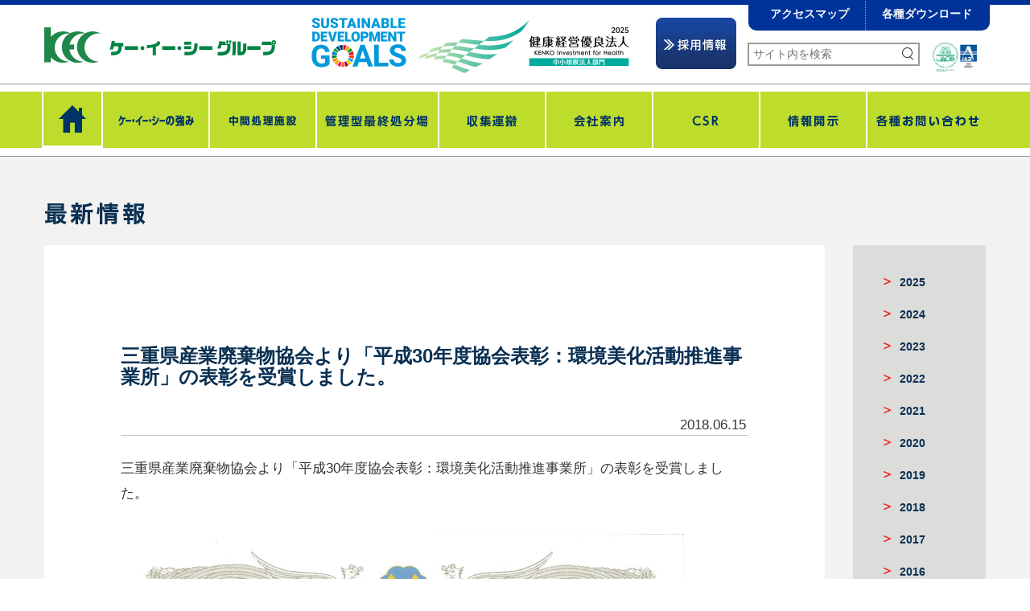

--- FILE ---
content_type: text/html; charset=UTF-8
request_url: https://www.e-kec.com/news/664/
body_size: 5882
content:
<!DOCTYPE html>
<html lang="ja">
<head>
	<meta charset="utf-8">
	<meta http-equiv="X-UA-Compatible" content="IE=edge">
	<meta name="format-detection" content="telephone=no">
		<meta name="viewport" content="width=1180">
		<meta name="description" content="">
	<meta name="keywords" content="">
	<title>三重県産業廃棄物協会より「平成30年度協会表彰：環境美化活動推進事業所」の表彰を受賞しました。｜ケー・イー・シーグループ</title>
	<link rel="stylesheet" href="https://www.e-kec.com/assets/css/common.css">
	    <link rel="stylesheet" href="https://www.e-kec.com/assets/css/sp-header.css">
		<link rel="stylesheet" href="https://www.e-kec.com/assets/css/news.css">
		<link rel="stylesheet" href="https://www.e-kec.com/wp-content/themes/kec/style.css">
	<script src="https://www.e-kec.com/assets/js/common.js"></script>
		<!-- /Slick -->
	<!--[if lt IE 9]>
	<script type="text/javascript" src="https://www.e-kec.com/assets/js/html5shiv.min.js"></script>
	<![endif]-->
	<script>
		(function(i,s,o,g,r,a,m){i['GoogleAnalyticsObject']=r;i[r]=i[r]||function(){
		(i[r].q=i[r].q||[]).push(arguments)},i[r].l=1*new Date();a=s.createElement(o),
		m=s.getElementsByTagName(o)[0];a.async=1;a.src=g;m.parentNode.insertBefore(a,m)
		})(window,document,'script','//www.google-analytics.com/analytics.js','ga');

		ga('create', 'UA-52793922-1', 'auto');
		ga('send', 'pageview');
	</script>
<meta name='robots' content='max-image-preview:large' />
	<style>img:is([sizes="auto" i], [sizes^="auto," i]) { contain-intrinsic-size: 3000px 1500px }</style>
	<link rel='stylesheet' id='wp-block-library-css' href='https://www.e-kec.com/wp-includes/css/dist/block-library/style.min.css?ver=6.8.3' type='text/css' media='all' />
<style id='classic-theme-styles-inline-css' type='text/css'>
/*! This file is auto-generated */
.wp-block-button__link{color:#fff;background-color:#32373c;border-radius:9999px;box-shadow:none;text-decoration:none;padding:calc(.667em + 2px) calc(1.333em + 2px);font-size:1.125em}.wp-block-file__button{background:#32373c;color:#fff;text-decoration:none}
</style>
<style id='global-styles-inline-css' type='text/css'>
:root{--wp--preset--aspect-ratio--square: 1;--wp--preset--aspect-ratio--4-3: 4/3;--wp--preset--aspect-ratio--3-4: 3/4;--wp--preset--aspect-ratio--3-2: 3/2;--wp--preset--aspect-ratio--2-3: 2/3;--wp--preset--aspect-ratio--16-9: 16/9;--wp--preset--aspect-ratio--9-16: 9/16;--wp--preset--color--black: #000000;--wp--preset--color--cyan-bluish-gray: #abb8c3;--wp--preset--color--white: #ffffff;--wp--preset--color--pale-pink: #f78da7;--wp--preset--color--vivid-red: #cf2e2e;--wp--preset--color--luminous-vivid-orange: #ff6900;--wp--preset--color--luminous-vivid-amber: #fcb900;--wp--preset--color--light-green-cyan: #7bdcb5;--wp--preset--color--vivid-green-cyan: #00d084;--wp--preset--color--pale-cyan-blue: #8ed1fc;--wp--preset--color--vivid-cyan-blue: #0693e3;--wp--preset--color--vivid-purple: #9b51e0;--wp--preset--gradient--vivid-cyan-blue-to-vivid-purple: linear-gradient(135deg,rgba(6,147,227,1) 0%,rgb(155,81,224) 100%);--wp--preset--gradient--light-green-cyan-to-vivid-green-cyan: linear-gradient(135deg,rgb(122,220,180) 0%,rgb(0,208,130) 100%);--wp--preset--gradient--luminous-vivid-amber-to-luminous-vivid-orange: linear-gradient(135deg,rgba(252,185,0,1) 0%,rgba(255,105,0,1) 100%);--wp--preset--gradient--luminous-vivid-orange-to-vivid-red: linear-gradient(135deg,rgba(255,105,0,1) 0%,rgb(207,46,46) 100%);--wp--preset--gradient--very-light-gray-to-cyan-bluish-gray: linear-gradient(135deg,rgb(238,238,238) 0%,rgb(169,184,195) 100%);--wp--preset--gradient--cool-to-warm-spectrum: linear-gradient(135deg,rgb(74,234,220) 0%,rgb(151,120,209) 20%,rgb(207,42,186) 40%,rgb(238,44,130) 60%,rgb(251,105,98) 80%,rgb(254,248,76) 100%);--wp--preset--gradient--blush-light-purple: linear-gradient(135deg,rgb(255,206,236) 0%,rgb(152,150,240) 100%);--wp--preset--gradient--blush-bordeaux: linear-gradient(135deg,rgb(254,205,165) 0%,rgb(254,45,45) 50%,rgb(107,0,62) 100%);--wp--preset--gradient--luminous-dusk: linear-gradient(135deg,rgb(255,203,112) 0%,rgb(199,81,192) 50%,rgb(65,88,208) 100%);--wp--preset--gradient--pale-ocean: linear-gradient(135deg,rgb(255,245,203) 0%,rgb(182,227,212) 50%,rgb(51,167,181) 100%);--wp--preset--gradient--electric-grass: linear-gradient(135deg,rgb(202,248,128) 0%,rgb(113,206,126) 100%);--wp--preset--gradient--midnight: linear-gradient(135deg,rgb(2,3,129) 0%,rgb(40,116,252) 100%);--wp--preset--font-size--small: 13px;--wp--preset--font-size--medium: 20px;--wp--preset--font-size--large: 36px;--wp--preset--font-size--x-large: 42px;--wp--preset--spacing--20: 0.44rem;--wp--preset--spacing--30: 0.67rem;--wp--preset--spacing--40: 1rem;--wp--preset--spacing--50: 1.5rem;--wp--preset--spacing--60: 2.25rem;--wp--preset--spacing--70: 3.38rem;--wp--preset--spacing--80: 5.06rem;--wp--preset--shadow--natural: 6px 6px 9px rgba(0, 0, 0, 0.2);--wp--preset--shadow--deep: 12px 12px 50px rgba(0, 0, 0, 0.4);--wp--preset--shadow--sharp: 6px 6px 0px rgba(0, 0, 0, 0.2);--wp--preset--shadow--outlined: 6px 6px 0px -3px rgba(255, 255, 255, 1), 6px 6px rgba(0, 0, 0, 1);--wp--preset--shadow--crisp: 6px 6px 0px rgba(0, 0, 0, 1);}:where(.is-layout-flex){gap: 0.5em;}:where(.is-layout-grid){gap: 0.5em;}body .is-layout-flex{display: flex;}.is-layout-flex{flex-wrap: wrap;align-items: center;}.is-layout-flex > :is(*, div){margin: 0;}body .is-layout-grid{display: grid;}.is-layout-grid > :is(*, div){margin: 0;}:where(.wp-block-columns.is-layout-flex){gap: 2em;}:where(.wp-block-columns.is-layout-grid){gap: 2em;}:where(.wp-block-post-template.is-layout-flex){gap: 1.25em;}:where(.wp-block-post-template.is-layout-grid){gap: 1.25em;}.has-black-color{color: var(--wp--preset--color--black) !important;}.has-cyan-bluish-gray-color{color: var(--wp--preset--color--cyan-bluish-gray) !important;}.has-white-color{color: var(--wp--preset--color--white) !important;}.has-pale-pink-color{color: var(--wp--preset--color--pale-pink) !important;}.has-vivid-red-color{color: var(--wp--preset--color--vivid-red) !important;}.has-luminous-vivid-orange-color{color: var(--wp--preset--color--luminous-vivid-orange) !important;}.has-luminous-vivid-amber-color{color: var(--wp--preset--color--luminous-vivid-amber) !important;}.has-light-green-cyan-color{color: var(--wp--preset--color--light-green-cyan) !important;}.has-vivid-green-cyan-color{color: var(--wp--preset--color--vivid-green-cyan) !important;}.has-pale-cyan-blue-color{color: var(--wp--preset--color--pale-cyan-blue) !important;}.has-vivid-cyan-blue-color{color: var(--wp--preset--color--vivid-cyan-blue) !important;}.has-vivid-purple-color{color: var(--wp--preset--color--vivid-purple) !important;}.has-black-background-color{background-color: var(--wp--preset--color--black) !important;}.has-cyan-bluish-gray-background-color{background-color: var(--wp--preset--color--cyan-bluish-gray) !important;}.has-white-background-color{background-color: var(--wp--preset--color--white) !important;}.has-pale-pink-background-color{background-color: var(--wp--preset--color--pale-pink) !important;}.has-vivid-red-background-color{background-color: var(--wp--preset--color--vivid-red) !important;}.has-luminous-vivid-orange-background-color{background-color: var(--wp--preset--color--luminous-vivid-orange) !important;}.has-luminous-vivid-amber-background-color{background-color: var(--wp--preset--color--luminous-vivid-amber) !important;}.has-light-green-cyan-background-color{background-color: var(--wp--preset--color--light-green-cyan) !important;}.has-vivid-green-cyan-background-color{background-color: var(--wp--preset--color--vivid-green-cyan) !important;}.has-pale-cyan-blue-background-color{background-color: var(--wp--preset--color--pale-cyan-blue) !important;}.has-vivid-cyan-blue-background-color{background-color: var(--wp--preset--color--vivid-cyan-blue) !important;}.has-vivid-purple-background-color{background-color: var(--wp--preset--color--vivid-purple) !important;}.has-black-border-color{border-color: var(--wp--preset--color--black) !important;}.has-cyan-bluish-gray-border-color{border-color: var(--wp--preset--color--cyan-bluish-gray) !important;}.has-white-border-color{border-color: var(--wp--preset--color--white) !important;}.has-pale-pink-border-color{border-color: var(--wp--preset--color--pale-pink) !important;}.has-vivid-red-border-color{border-color: var(--wp--preset--color--vivid-red) !important;}.has-luminous-vivid-orange-border-color{border-color: var(--wp--preset--color--luminous-vivid-orange) !important;}.has-luminous-vivid-amber-border-color{border-color: var(--wp--preset--color--luminous-vivid-amber) !important;}.has-light-green-cyan-border-color{border-color: var(--wp--preset--color--light-green-cyan) !important;}.has-vivid-green-cyan-border-color{border-color: var(--wp--preset--color--vivid-green-cyan) !important;}.has-pale-cyan-blue-border-color{border-color: var(--wp--preset--color--pale-cyan-blue) !important;}.has-vivid-cyan-blue-border-color{border-color: var(--wp--preset--color--vivid-cyan-blue) !important;}.has-vivid-purple-border-color{border-color: var(--wp--preset--color--vivid-purple) !important;}.has-vivid-cyan-blue-to-vivid-purple-gradient-background{background: var(--wp--preset--gradient--vivid-cyan-blue-to-vivid-purple) !important;}.has-light-green-cyan-to-vivid-green-cyan-gradient-background{background: var(--wp--preset--gradient--light-green-cyan-to-vivid-green-cyan) !important;}.has-luminous-vivid-amber-to-luminous-vivid-orange-gradient-background{background: var(--wp--preset--gradient--luminous-vivid-amber-to-luminous-vivid-orange) !important;}.has-luminous-vivid-orange-to-vivid-red-gradient-background{background: var(--wp--preset--gradient--luminous-vivid-orange-to-vivid-red) !important;}.has-very-light-gray-to-cyan-bluish-gray-gradient-background{background: var(--wp--preset--gradient--very-light-gray-to-cyan-bluish-gray) !important;}.has-cool-to-warm-spectrum-gradient-background{background: var(--wp--preset--gradient--cool-to-warm-spectrum) !important;}.has-blush-light-purple-gradient-background{background: var(--wp--preset--gradient--blush-light-purple) !important;}.has-blush-bordeaux-gradient-background{background: var(--wp--preset--gradient--blush-bordeaux) !important;}.has-luminous-dusk-gradient-background{background: var(--wp--preset--gradient--luminous-dusk) !important;}.has-pale-ocean-gradient-background{background: var(--wp--preset--gradient--pale-ocean) !important;}.has-electric-grass-gradient-background{background: var(--wp--preset--gradient--electric-grass) !important;}.has-midnight-gradient-background{background: var(--wp--preset--gradient--midnight) !important;}.has-small-font-size{font-size: var(--wp--preset--font-size--small) !important;}.has-medium-font-size{font-size: var(--wp--preset--font-size--medium) !important;}.has-large-font-size{font-size: var(--wp--preset--font-size--large) !important;}.has-x-large-font-size{font-size: var(--wp--preset--font-size--x-large) !important;}
:where(.wp-block-post-template.is-layout-flex){gap: 1.25em;}:where(.wp-block-post-template.is-layout-grid){gap: 1.25em;}
:where(.wp-block-columns.is-layout-flex){gap: 2em;}:where(.wp-block-columns.is-layout-grid){gap: 2em;}
:root :where(.wp-block-pullquote){font-size: 1.5em;line-height: 1.6;}
</style>
</head>
<body>
	<div id="wrap">
		<header class="clearfix">
			<div class="inner">
				<h1 class="logo">
					<a href="https://www.e-kec.com/"><img src="https://www.e-kec.com/assets/img/common/logo_header.jpg" alt="ケー・イー・シーグループ"></a>
				</h1>

				<div class="sdgslogo"><a href="https://www.e-kec.com/sdgs/#contents"><img src="https://www.e-kec.com/assets/img/common/sdgslogo.png" alt="SDGs" width="118" height="62"></a></div>
				<div class="kenkoulogo"><a href="https://www.e-kec.com/news/1579/"><img src="https://www.e-kec.com/assets/img/common/head-health2025.jpg?2505" alt="健康経営優良法人認定取得" width="270" height="75"></a></div>

				


				<div class="items clearfix">
					<div class="search">
						<form action="https://www.e-kec.com/">
							<input type="text" name="s" value="" placeholder="サイト内を検索">
							<button>
								<img src="https://www.e-kec.com/assets/img/common/icon_header01.png" alt="検索">
							</button>
						</form>
					</div>
					<div class="license"><img src="https://www.e-kec.com/assets/img/common/img_header01.jpg" alt="" width="55" height="42"></div>
				</div>


				<div class="head-recruit"><a href="https://www.e-kec.com/recruit"><img src="https://www.e-kec.com/assets/img/common/head-recruit.jpg" alt="採用情報" /></a></div>


				<ul class="menu clearfix">
					<li><a href="https://www.e-kec.com/access/">アクセスマップ</a></li>
					<li><a href="https://www.e-kec.com/download/">各種ダウンロード</a></li>
				</ul>
				<div class="menuBtn hidePC">
					<a href="javascript:void(0);"><img src="https://www.e-kec.com/assets/img/common/icon_menu.png" alt=""></a>
				</div>
				<nav class="spMenu">
					<ul>
						<li><a href="https://www.e-kec.com/">＞ HOME</a></li>
						<li><a href="https://www.e-kec.com/kec/">＞ ケー・イー・シーの強み</a></li>
						<li><a href="https://www.e-kec.com/intermediate/">＞ 中間処理施設</a></li>
						<li><a href="https://www.e-kec.com/disposal/">＞ 管理型最終処分場</a></li>
						<li><a href="https://www.e-kec.com/company/">＞ 会社案内</a></li>
						<li><a href="https://www.e-kec.com/csr/">＞ CSR</a></li>
						<li><a href="https://www.e-kec.com/disclose/">＞ 情報開示</a></li>
						<li><a href="https://www.e-kec.com/access/">＞ アクセスマップ</a></li>
						<li><a href="https://www.e-kec.com/recruit/">＞ 採用情報</a></li>
						<li><a href="https://www.e-kec.com/inquiry/">＞ 各種お問い合わせ</a></li>
						<li><a href="https://www.e-kec.com/download/">＞ 各種ダウンロード</a></li>
						<li><a href="https://www.e-kec.com/sitemap/">＞ サイトマップ</a></li>
					</ul>
				</nav>
			</div>
		</header><!--/header-->
		<nav id="gNav">
			<div class="inner">
				<ul class="clearfix">
					<li class="home">
						<a href="https://www.e-kec.com/"><span><img src="https://www.e-kec.com/assets/img/common/img_nav01.png" alt="HOME"></span></a>
					</li>
					<li class="kec">
						<a href="https://www.e-kec.com/kec/"><span><img src="https://www.e-kec.com/assets/img/common/imgtext_nav01.png" alt="KECの強み"></span></a>
					</li>
					<li class="intermediate">
						<a href="https://www.e-kec.com/intermediate/"><span><img src="https://www.e-kec.com/assets/img/common/imgtext_nav02.png" alt="中間処理施設"></span></a>
					</li>
					<li class="disposal">
						<a href="https://www.e-kec.com/disposal/"><span><img src="https://www.e-kec.com/assets/img/common/imgtext_nav03.png" alt="管理型最終処分場"></span></a>
					</li>
					<li class="transportation">
						<a href="https://www.e-kec.com/transportation/"><span><img src="https://www.e-kec.com/assets/img/common/imgtext_nav04.png" alt="収集運搬"></span></a>
					</li>
					<li class="company">
						<a href="https://www.e-kec.com/company/"><span><img src="https://www.e-kec.com/assets/img/common/imgtext_nav05.png" alt="会社案内"></span></a>
					</li>
					<li class="csr">
						<a href="https://www.e-kec.com/csr/"><span><img src="https://www.e-kec.com/assets/img/common/imgtext_nav06.png" alt="CSR"></span></a>
					</li>
					<li class="disclose">
						<a href="https://www.e-kec.com/disclose/"><span><img src="https://www.e-kec.com/assets/img/common/imgtext_nav07.png" alt="情報開示"></span></a>
					</li>
					<li class="inquiry">
						<a href="https://www.e-kec.com/inquiry/"><span><img src="https://www.e-kec.com/assets/img/common/imgtext_nav08.png" alt="各種お問い合わせ"></span></a>
					</li>
				</ul>
			</div>
		</nav><!--/#gNav-->
				<div id="contents">
			<section id="main" class="news-detail clearfix">
				<h2 class="parentTTl"><img src="https://www.e-kec.com/assets/img/news/ttl_head01.png" alt="最新情報"></h2>
				<div id="conts">
					<div class="contInner">
											<section class="detail">
							<h3>三重県産業廃棄物協会より「平成30年度協会表彰：環境美化活動推進事業所」の表彰を受賞しました。</h3>
							<p class="date"><time datetime="2018-06-15">2018.06.15</time></p>
							<div class="wysiwygArea">
								<p>三重県産業廃棄物協会より「平成30年度協会表彰：環境美化活動推進事業所」の表彰を受賞しました。</p>
<p><a href="https://www.e-kec.com/wp-content/uploads/2018/06/sanpaikyo-hyosho2018.pdf"><img fetchpriority="high" decoding="async" src="https://www.e-kec.com/wp-content/uploads/2018/06/sanpaikyo-hyosho2018.jpg" alt="sanpaikyo-hyosho2018" width="700" height="494" class="aligncenter size-full wp-image-666" srcset="https://www.e-kec.com/wp-content/uploads/2018/06/sanpaikyo-hyosho2018.jpg 700w, https://www.e-kec.com/wp-content/uploads/2018/06/sanpaikyo-hyosho2018-300x212.jpg 300w" sizes="(max-width: 700px) 100vw, 700px" /></a></p>

							</div>
						</section>
											<div class="back">
							<a href="https://www.e-kec.com/news/"><span>一覧に戻る</span></a>
						</div>
					</div><!--/.contInner-->
				</div><!--/#conts-->
				<aside id="sideBar">
	<ul>
		<li><a href='https://www.e-kec.com/date/2025/'>2025</a></li>
	<li><a href='https://www.e-kec.com/date/2024/'>2024</a></li>
	<li><a href='https://www.e-kec.com/date/2023/'>2023</a></li>
	<li><a href='https://www.e-kec.com/date/2022/'>2022</a></li>
	<li><a href='https://www.e-kec.com/date/2021/'>2021</a></li>
	<li><a href='https://www.e-kec.com/date/2020/'>2020</a></li>
	<li><a href='https://www.e-kec.com/date/2019/'>2019</a></li>
	<li><a href='https://www.e-kec.com/date/2018/'>2018</a></li>
	<li><a href='https://www.e-kec.com/date/2017/'>2017</a></li>
	<li><a href='https://www.e-kec.com/date/2016/'>2016</a></li>
	</ul>
</aside>
			</section><!--/#main-->
		</div><!--/#contents-->
		<footer>
			<p class="pageTop opacity">
				<a href="#wrap"><img src="https://www.e-kec.com/assets/img/common/imgtext_pagetop.png" alt="PAGE TOP"></a>
			</p>
			<div class="info">
				<p class="ttl">【ケー・イー・シー グループ】</p>
				<div class="company clearfix">
					<div class="headOffice">
						<p class="name">株式会社ケー・イー・シー （代表）</p>
						<p class="contact">
														<img src="https://www.e-kec.com/assets/img/common/imgtext_footer01.png" alt="TEL 0594-33-3333">
														<span class="moreInfo">
								<span>FAX.0594-33-3335</span>
							</span>
						</p>
					</div>
					<div class="sales">
						<p class="name">営業部</p>
						<p class="contact">
														<img src="https://www.e-kec.com/assets/img/common/imgtext_footer02.png" alt="TEL 0594-33-3339">
														<span class="moreInfo">FAX.0594-33-3334</span>
						</p>
					</div>
				</div>
				<p class="moreOffice">
										<span class="kuwana">搬入受付窓口 TEL 0594-23-5676</span><span class="group"><span>＜グループ会社＞　</span>クリーン開発株式会社 TEL 0561-48-6427</span>
									</p>
				<ul class="linkBtn clearfix">
					<li><a href="https://www.e-kec.com/access/#headOfficeMap">Googleマップ</a></li>
					<li><a href="https://www.e-kec.com/inquiry/">お問い合わせ</a></li>
				</ul>
			</div><!--/.info-->
			<nav class="footerNav">
				<ul class="clearfix">
					<li><a href="https://www.e-kec.com/privacy_policy/">プライバシーポリシー</a></li>
					<li><a href="https://www.e-kec.com/sitemap/">サイトマップ</a></li>
					<li><a href="https://www.e-kec.com/manifest/">マニフェスト管理</a></li>
					<li><a href="https://www.e-kec.com/faq/">よくある質問</a></li>
					<li><a href="https://www.e-kec.com/recruit/">採用について</a></li>
				</ul>
			</nav><!--/.footerNav-->
			<p class="copyRight">
				<small>(c) 2016-2026 ケー・イー・シーグループ. All rights reserved.</small>
			</p>
		</footer>
	</div><!--/#wrap-->
	<script type="speculationrules">
{"prefetch":[{"source":"document","where":{"and":[{"href_matches":"\/*"},{"not":{"href_matches":["\/wp-*.php","\/wp-admin\/*","\/wp-content\/uploads\/*","\/wp-content\/*","\/wp-content\/plugins\/*","\/wp-content\/themes\/kec\/*","\/*\\?(.+)"]}},{"not":{"selector_matches":"a[rel~=\"nofollow\"]"}},{"not":{"selector_matches":".no-prefetch, .no-prefetch a"}}]},"eagerness":"conservative"}]}
</script>
</body>
</html>


--- FILE ---
content_type: text/css
request_url: https://www.e-kec.com/assets/css/common.css
body_size: 4173
content:
@charset "UTF-8";
/* =========================================================
	Reset
========================================================= */
abbr,address,article,aside,audio,b,blockquote,body,button,caption,cite,code,dd,del,dfn,dialog,div,dl,dt,em,fieldset,figure,footer,form,h1,h2,h3,h4,h5,h6,header,hgroup,html,i,iframe,img,ins,kbd,label,legend,li,mark,menu,nav,object,ol,p,pre,q,samp,section,small,span,strong,sub,sup,table,tbody,td,tfoot,th,thead,time,tr,ul,var,video{margin:0;padding:0;border:0;outline:0;font-size:1em}html{font-size:62.5%}h1,h2,h3,h4,h5,h6{font-weight:bold}input,option,select,table,textarea{line-height:1.1}ol,ul{list-style:none}blockquote,q{quotes:none}fieldset{min-width:100%;width:100%;display:table}button{margin:0;padding:0;border:none;background:none;cursor:pointer}:focus{outline:0}ins{text-decoration:none}del{text-decoration:line-through}img{vertical-align:top}@media only screen and (max-width:768px){img{max-width:100%;height:auto}}

/* =========================================================
	Base Setting
========================================================= */
body,button,h1,h2,h3,h4,h5,h6,input,option,select,table,textarea{
	color: #333;
	font-family: 'メイリオ',Meiryo,'ヒラギノ角ゴ Pro W3','Hiragino Kaku Gothic Pro','ＭＳ Ｐゴシック','MS PGothic',sans-serif;
	line-height:1.1;
}

body {
	min-width: 1180px;
}

@media only screen and (max-width: 736px) {
	body {
		min-width: 0;
	}
}

a:link {
	color: #06C;
	text-decoration: underline;
}

a:visited {
	color: #06C;
	text-decoration: underline;
}

a:hover {
	color: #06C;
	text-decoration: none;
}

a:active {
	color: #06C;
	text-decoration: none;
}

.clearfix:after {
	content: "";
	display: block;
	clear: both;
}

/* =========================================================
	Common Layout
========================================================= */

/* Header
--------------------------------------------------------- */
header {
	padding: 16px 0 7px;
	border-top: 6px solid #039;
	border-bottom: 1px solid #959595;
}

header .inner {
	width: 1180px;
	margin: 0 auto;
	position: relative;
}

header .inner .logo {
	float: left;
	margin: 12px 0 0 5px;
}

header .inner .sdgslogo {
	float: left;
	margin: 0 0 0 40px;
}
header .inner .kenkoulogo {
	float: left;
	margin: 0 0 0 10px;
}
header .inner .kenkoulogo a{
	display: block;
}
header .inner .kenkoulogo img{
	width: 270px;
}
header .inner .items {
	float: right;
	width: 297px;
	padding: 25px 4px 0 0;
}

header .inner .items .search {
	float: left;
	margin-right: 16px;
	padding-top: 6px;
	position: relative;
}

header .inner .items .search input {
	width: 200px;
	padding: 5px;
	border: 2px solid #9B9B9B;
	font-size: 1.4em;
}

header .inner .items .search button {
	position: absolute;
	top: 12px;
	right: 8px;
}

header .inner .menu {
	padding: 0 2px 0 7px;
	background: #039;
	-webkit-border-radius: 0 0 10px 10px;
	        border-radius: 0 0 10px 10px;
	position: absolute;
	top: -20px;
	right: 0;
}

header .inner .menu li {
	float: left;
}

header .inner .menu li a {
	display: block;
	padding: 8px 20px 13px;
	border-left: 1px dotted #98A0B0;
	color: #FFF;
	font-size: 1.4em;
	font-weight: bold;
	text-decoration: none;
}

header .inner .menu li:first-child a {
	border: none;
}

header .inner .menu li a:hover {
	text-decoration: underline;
}

header .inner .spMenu {
	display: none;
}

.head-recruit{
	float: right;
	padding-right: 14px;
}
@media only screen and (max-width: 736px) {
	header {
		margin-top: 0;
		padding: 8px 0;
		border-top-width: 3px;
	}

	header .inner {
		width: 100%;
	}

	header .inner .logo {
		padding: 0 0 8px 10px;
		margin: 0 0 0 5px;
	}

	header .inner .logo img {
		width: 146px;
		height: auto;
	}

	header .inner .sdgslogo {
		float: left;
		margin: 0 0 0 20px;
	}
	header .inner .sdgslogo img {
		width: 45px;
		height: auto;
	}
	header .inner .kenkoulogo img{
		width: 70px;
		height: auto;
	}

	header .inner .items {
		float: none;
		clear: both;
		width: 100%;
		margin: 0;
		padding: 5px 20px 0;
		border-top: 1px solid #A0A0A0;
		-webkit-box-sizing: border-box;
		        box-sizing: border-box;
	}

	header .inner .items .search {
		margin: 0;
		padding-top: 3px;
	}

	header .inner .items .search input {
		width: 150px;
		padding: 0 5px;
		border-width: 1px;
		font-size: 1.6rem;
		line-height: 1.5;
	}

	header .inner .items .search button {
		top: 13px;
	}

	header .inner .items .search button img {
		width: 10px;
		height: auto;
	}

	header .inner .items .license {
		float: right;
		padding-top: 7px;
	}

	header .inner .items .license img {
		width: 80px;
		height: auto;
	}

	header .inner .menu ,.head-recruit{
		display: none;
	}

	header .inner .menuBtn {
		position: absolute;
		top: 3px;
		right: 10px;
	}

	header .inner .menuBtn img {
		width: 28px;
	}

	header .inner .spMenu {
		width: 100%;
		background: rgba(0, 0, 0, 0.8);
		position: absolute;
		top: 31px;
		left: 0;
		z-index: 9999;
	}

	header .inner .spMenu ul li {
		border-bottom: 1px solid #FFF;
	}

	header .inner .spMenu ul li a {
		display: block;
		padding: 15px;
		color: #FFF;
		font-size: 1.4rem;
		text-decoration: none;
	}
}

/* Global Navi
--------------------------------------------------------- */
#gNav {
	margin-top: 9px;
	border-bottom: 1px solid #959595;
}

#gNav .inner {
	background: #BDDC2C url(../img/common/bg_nav01.png) repeat-x left bottom;
}

#gNav ul {
	width: 1176px;
	margin: 0 auto;
	border-left: 2px solid #FFF;
	background: #FFF;
}

#gNav ul li {
	float: left;
	margin-left: 2px;
}

#gNav ul li:first-child {
	margin-left: 0;
}

#gNav ul li a {
	display: block;
	margin-bottom: 10px;
	background: #FFF;
	color: #0C3156;
	text-decoration: none;
	position: relative;
}

#gNav ul li a:hover {
	margin-bottom: 0;
	padding-bottom: 2px;
	border-bottom: 8px solid #039;
}

#gNav ul li a:hover:after {
	content: "";
	display: block;
	width: 14px;
	height: 11px;
	margin-left: -7px;
	background: url(../img/common/icon_nav01.png);
	position: absolute;
	left: 50%;
	bottom: -19px;
}

#gNav ul li a span {
	display: block;
	padding: 27px 10px 25px;
	background: #BDDC2C;
	text-align: center;
}

#gNav ul li a:hover span {
	background: #A1CA2D;
}

#gNav ul li.home a span {
	padding: 17px 19px 16px;
}

#gNav ul li.kec a span,
#gNav ul li.intermediate a span,
#gNav ul li.company a span ,
#gNav ul li.csr a span,
#gNav ul li.disclose a span,
#gNav ul li.transportation a span  {
	width: 111px;
}

#gNav ul li.inquiry a span,
#gNav ul li.disposal a span {
	width: 130px;
}

@media only screen and (max-width: 736px) {
	#gNav {
		display: none;
	}
}

/* Sub Navi
--------------------------------------------------------- */
#subNav {
	float: right;
	margin-bottom: 15px;
}

#subNav ul li {
	float: left;
	margin-left: 40px;
}

#subNav ul li.normal a {
	display: inline-block;
	padding: 2px 8px 12px;
}

#subNav ul li.normal a:hover {
	padding-bottom: 7px;
	border-bottom: 5px solid #039;
}

#subNav ul li.curves a {
	display: block;
}

#subNav ul li.waste a {
	width: 170px;
	height: 21px;
	background: url(../img/intermediate/common/imgtext_subnavi04_over.png) no-repeat 0 0;
}

#subNav ul li.ecology a {
	width: 150px;
	height: 21px;
	background: url(../img/intermediate/common/imgtext_subnavi05_over.png) no-repeat 0 0;
}

#subNav ul li.curves a img {
	vertical-align: top;
}

#subNav ul li.curves a:hover img {
	visibility: hidden;
}

/* Main Visual
--------------------------------------------------------- */
/* Top Page */
#topMainVisual {
	margin-top: 15px;
	background: #CCC;
	border-bottom: 7px solid #FFF;
}

#topMainVisual .inner {
	max-width: 1582px;
	margin: 0 auto;
	position: relative;
}

#topMainVisual .inner .photo img {
	width: 100%;
	height: auto;
}

#topMainVisual .inner .btn {
	width: 100%;
	max-width: 1582px;
	position: absolute;
	left: 0;
	bottom: -6%;
	text-align: center;
	z-index: 999;
	zoom: 1;
}

#topMainVisual .inner .btn li {
	display: inline-block;
	margin-right: 10px;
}

#topMainVisual .inner .btn li:last-child {
	margin-right: 0;
}

/* Lower Page */
#mainVisual {
	margin: 5px 0 80px;
	position: relative;
}

/* Contents
--------------------------------------------------------- */
#contents {
	background: #F2F2F2;
}

#main {
	width: 1170px;
	margin: 0 auto;
	padding: 60px 0 95px;
}

#conts {
	clear: both;
	width: 100%;
	background: #FFF;
	padding-bottom: 65px;
	border-top: 28px solid #BDDC2C;
}

#conts .contInner {
	padding: 0 95px;
}

#conts p {
	font-size: 1.65em;
	line-height: 1.9;
}

@media only screen and (max-width: 736px) {
	#main {
		padding: 0;
	}
}

/* Footer
--------------------------------------------------------- */
footer .pageTop {
	width: 1180px;
	margin: 0 auto;
	position: relative;
}

footer .pageTop a {
	display: block;
	position: absolute;
	top: -38px;
	right: 30px;
}

footer .info {
	width: 1160px;
	margin: 0 auto;
	padding: 35px 10px 28px;
}

footer .info .ttl {
	margin-left: -10px;
	padding-left: 5px;
	color: #0C3156;
	font-size: 1.6em;
	font-weight: bold;
}

footer .info .company {
	margin-top: 13px;
}

footer .info .company > div {
	float: left;
}

footer .info .company .headOffice {
	width: 645px;
}

footer .info .company .sales {
	width: 515px;
}

footer .info .company > div .name {
	padding-left: 5px;
	color: #0C3156;
	font-size: 1.4em;
	font-weight: bold;
}

footer .info .company > div .contact {
	margin-top: 12px;
	padding-left: 5px;
}

footer .info .company > div .contact .moreInfo {
	display: inline-block;
	margin-left: 7px;
	color: #0C3156;
	font-size: 1.4em;
	line-height: 1.6;
	vertical-align: top;
}

footer .info .company .sales .contact .moreInfo {
	font-weight: bold;
}

footer .info .company > div .contact .moreInfo span {
	font-weight: bold;
}

footer .info .moreOffice {
	margin-top: 20px;
	color: #0C3156;
	font-size: 1.4em;
	font-weight: bold;
}
footer .info .moreOffice .kuwana {
	margin-right: 24px;
}

footer .info .moreOffice .tokyo {
	margin-right: 50px;
}

footer .info .moreOffice a {
	color: #0C3156;
}

footer .info .linkBtn {
	margin-top: 15px;
	padding-left: 5px;
}

footer .info .linkBtn li {
	float: left;
	margin-right: 8px;
}

footer .info .linkBtn li a {
	display: block;
	padding: 9px 23px 9px 35px;
	background: url(../img/common/icon_footer02.png) no-repeat 17px 11px;
	font-size: 1.4em;
	font-weight: bold;
	text-decoration: none;
	background-color: #008a00;
	color: #FFF;
}
footer .info .linkBtn li a:hover{
	background-color: #007000;
}
footer .footerNav {
	padding: 24px 0 22px 10px;
	background: #BDDC2C;
}

footer .footerNav ul {
	width: 1160px;
	margin: 0 auto;
	padding: 0 10px;
}

footer .footerNav ul li {
	float: left;
	margin-right: 65px;
}

footer .footerNav ul li a {
	color: #0C3156;
	font-size: 1.4em;
	font-weight: bold;
	text-decoration: none;
}

footer .footerNav ul li a:hover {
	text-decoration: underline;
}

footer .copyRight {
	margin-top: 3px;
	padding: 16px 0 13px;
	background: #039;
}

footer .copyRight small {
	display: block;
	width: 1160px;
	margin: 0 auto;
	color: #FFF;
	font-size: 1.2em;
	text-align: right;
}

@media only screen and (max-width: 736px) {
	footer {
		margin-top: 60px;
	}

	footer .pageTop {
		display: none;
	}

	footer .info {
		width: 100%;
		padding: 0 10px;
		-webkit-box-sizing: border-box;
        box-sizing: border-box;
	}

	footer .info .ttl {
		font-size: 1.6rem;
	}

	footer .info .company > div {
		width: 100%!important;
		float: none;
	}

	footer .info .company .sales {
		margin-top: 15px;
	}

	footer .info .company > div .contact {
		margin-top: 7px;
	}

	footer .info .company > div .contact img {
		display: block;
		width: 165px;
		height: auto;
	}

	footer .info .company > div .contact .moreInfo {
		margin: 5px 0 0;
		color: #0C3156;
		font-size: 1.4rem;
	}

	footer .info .moreOffice {
		margin-top: 15px;
	}

	footer .info .moreOffice > span {
		display: block;
		margin: 0;
	}

	footer .info .moreOffice .tokyo {
		margin-top: 5px;
	}

	footer .info .moreOffice .group {
		margin-top: 15px;
		line-height: 1.4;
	}

	footer .info .moreOffice .group span {
		display: block;
	}

	footer .info .linkBtn {
		margin-top: 12px;
	}

	footer .info .linkBtn li {
		width: 48%;
		margin-right: 4%;
	}

	footer .info .linkBtn li:last-child {
		margin-right: 0;
	}

	footer .info .linkBtn li a {
		padding: 9px 25px 9px 30px;
		background-position: 12px 11px;
		-webkit-background-size: 6px auto;
		        background-size: 6px auto;
		font-size: 1.2rem;
	}

	footer .footerNav {
		margin-top: 25px;
		padding: 12px 0;
	}

	footer .footerNav ul {
		width: 100%;
		padding: 0;
		-webkit-box-sizing: border-box;
        box-sizing: border-box;
		text-align: center;
	}

	footer .footerNav ul li {
		float: none;
		display: inline-block;
		margin: 0 3%;
	}

	footer .footerNav ul li:nth-child(3),
	footer .footerNav ul li:nth-child(4),
	footer .footerNav ul li:nth-child(5) {
		display: none;
	}

	footer .footerNav ul li a {
		font-size: 1.2rem;
	}

	footer .copyRight small {
		width: 100%;
		text-align: center;
	}
}

/* =========================================================
	Common Style
========================================================= */
/* Device */
.hideSP {
	display: block!important;
}

.hidePC {
	display: none!important;
}

@media only screen and (max-width: 736px) {
	.hideSP {
		display: none!important;
	}

	.hidePC {
		display: block!important;
	}
}

/* Opacity */
#wrap .opacity a:hover img {
	opacity: 0.7;
	filter: alpha(opacity=70);
}

/* Parent Title */
#main > .parentTTl {
	float: left;
	margin-top: -20px;
	padding: 13px 0 16px 85px;
}

/* Summary List */
#main dl.summaryList dt,
#main dl.summaryList dd {
	color: #0C3156;
	font-size: 1.6em;
	line-height: 1.3;
}

#main dl.summaryList dt {
	float: left;
	clear: left;
}

#main dl.summaryList dd {
	margin-bottom: 15px;
	padding: 0 0 11px 125px;
	border-bottom: 1px solid #535353;
}

#main dl.summaryList dd.detail {
	font-size: 1.4em;
}

#main dl.summaryList dd.detail span {
	font-size: 0.86em;
}

/* Line Head */
#main .lineHead {
	width: 680px;
	margin: 0 auto;
	padding-right: 10px;
	background: url(../img/common/bg_linehead01.png) repeat-x left 10px;
	text-align: center;
}

#main .lineHead span {
	display: inline-block;
	padding: 0 5px 0 15px;
	background: #FFF;
	color: #0C3156;
	font-size: 2.1em;
	font-weight: bold;
}

/* Common Table */
#main .commonTable {
	width: 100%;
	border-collapse: collapse;
}

#main .commonTable th,
#main .commonTable td {
	padding: 21px 25px;
	border: 1px solid #AAA;
	font-size: 1.6em;
	font-weight: normal;
	text-align: left;
	vertical-align: top;
}

#main .commonTable th {
	background: #F2F1F0;
}

/* Page Navi */

#main .pageNavi {
	margin-top: 180px;
	text-align: center;
}

#main .pageNavi li {
	display: inline-block;
	margin: 0 4px;
}

#main .pageNavi li a,
#main .pageNavi li span {
	display: inline-block;
	padding: 7px 7px;
	border: 1px solid #12335F;
	background: #12335F;
	color: #FFF;
	font-size: 1.8em;
	text-decoration: none;
}

#main .pageNavi li a:hover,
#main .pageNavi li span.current {
	background: #FFF;
	color: #12335F;
}

#main .pageNavi li span.dots {
	padding: 7px 2px;
	background: #FFF;
	border: 1px solid #FFF;
	color: #333;
}
.mb20{
	margin-bottom: 20px !important;
}
.mb40{
	margin-bottom: 40px;}
.mt0{
	margin-top: 0 !important;
}

.txc{
	text-align: center;}

.imgaligncenter{
		display: block;
		margin: 0 auto 0;
	}

--- FILE ---
content_type: text/css
request_url: https://www.e-kec.com/assets/css/sp-header.css
body_size: 588
content:
@charset "UTF-8";
/* 下層ページSP用HEADER */

.sp header {
	margin-top: 0;
	padding: 25px 0;
	border-top-width: 8px;
}

.sp header .inner {
	width: 100%;
}

.sp header .inner .logo {
	width: 35%;
	padding: 0 0 20px 75px;
}

.sp header .inner .logo img {
	width: 100%;
	height: auto;
}

.sp header .inner .items {
	float: none;
	clear: both;
	width: 100%;
	margin: 0;
	padding: 15px 60px 0;
	border-top: 2px solid #A0A0A0;
	-webkit-box-sizing: border-box;
			box-sizing: border-box;
}

.sp header .inner .items .search {
	width: 45.5%;
	margin: 0;
	padding-top: 10px;
}

.sp header .inner .items .search input {
	width: 100%;
	padding: 0 10px;
	border-width: 1px;
	-webkit-box-sizing: border-box;
	        box-sizing: border-box;
	font-size: 5.2rem;
	line-height: 1.5;
}

.sp header .inner .items .search button {
	top: 37px;
	right: 17px;
}

.sp header .inner .items .search button img {
	width: 30px;
	height: auto;
}

.sp header .inner .items .license {
	float: right;
	padding-top: 22px;
}

.sp header .inner .items .license img {
	width: 180px;
	height: auto;
}

.sp header .inner .menu {
	display: none;
}

.sp header .inner .menuBtn {
	width: 80px;
	height: 80px;
	position: absolute;
	top: 5px;
	right: 30px;
}

.sp header .inner .menuBtn img {
	width: 100%;
	height: auto;
}

.sp header .inner .spMenu {
	width: 100%;
	background: rgba(0, 0, 0, 0.8);
	position: absolute;
	top: 85px;
	left: 0;
	z-index: 9999;
}

.sp header .inner .spMenu ul li {
	border-bottom: 3px solid #FFF;
}

.sp header .inner .spMenu ul li a {
	display: block;
	padding: 42px 44px;

	color: #FFF;
	font-size: 3.9rem;
	text-decoration: none;
}

.sp #gNav {
	display: none;
}

.sp .menuBtn.hidePC{
	display: block!important;
}

--- FILE ---
content_type: text/css
request_url: https://www.e-kec.com/assets/css/news.css
body_size: 1124
content:
@charset "UTF-8";
/* =========================================================
	News / Common
========================================================= */

/* Layout
--------------------------------------------------------- */
#main {
	padding-bottom: 185px;
}

#main > .parentTTl {
	margin: -3px 0 25px;
	padding: 0;
}

#conts {
	float: left;
	width: 970px;
	padding: 50px 0 75px;
	border-top: none;
}

#main #conts .contInner {
	position: relative;
}

#sideBar {
	float: right;
	width: 165px;
	background: #DCDCDB;
}

#sideBar ul {
	padding: 35px 38px;
}

#sideBar ul li {
	margin-top: 18px;
	padding-left: 20px;
	background: url(../img/news/arrow_news02.png) no-repeat 0 5px;
}

#sideBar ul li:first-child {
	margin-top: 0;
}

#sideBar ul li a {
	color: #0A3053;
	font-size: 1.4em;
	font-weight: bold;
	text-decoration: none;
	line-height: 1.6;
}

#sideBar ul li a:hover {
	text-decoration: underline;
}

/* Common Style
--------------------------------------------------------- */
#conts .back {
	text-align: center;
	position: absolute;
	left: 333px;
	bottom: -175px;
}

#conts .back a {
	display: inline-block;
	padding: 0 75px 0 50px;
	background: #0A3053;
	color: #FFF;
	font-size: 1.8em;
	text-decoration: none;
}

#conts .back a span {
	display: inline-block;
	padding: 18px 45px;
	background: url(../img/news/arrow_news01.png) no-repeat right 22px;
}

/* =========================================================
	News / Index
========================================================= */
/* Content
--------------------------------------------------------- */
#main.news-index #conts .newsList dt,
#main.news-index #conts .newsList dd {
	font-size: 1.6em;
	line-height: 1.6;
}

#main.news-index #conts .newsList dt {
	float: left;
	clear: left;
	display: block;
	padding: 25px 0 0 40px;
	background: url(../img/news/icon_news01.png) no-repeat 2px 26px;
}

#main.news-index #conts .newsList dd {
	padding: 25px 0 25px 165px;
	background: url(../img/common/line01.png) repeat-x left bottom;
}

#main.news-index #conts .newsList dd a {
	color: #333;
	text-decoration: none;
}

#main.news-index #conts .newsList dd a:hover {
	text-decoration: underline;
}

#main.news-index #conts .none {
	padding-top: 25px;
}

/* =========================================================
	News / Detail
========================================================= */
/* Layout
--------------------------------------------------------- */
#main.news-detail #conts {
	padding-top: 125px;
}

/* Content
--------------------------------------------------------- */
#main.news-detail #conts .detail h3 {
	color: #0A3053;
	font-size: 2.4em;
	font-weight: bold;
}

#main.news-detail #conts .detail .date {
	margin-top: 33px;
	padding: 0 3px;
	border-bottom: 1px solid #C0BFBE;
	line-height: 1.6;
	text-align: right;
}

#main.news-detail #conts .detail .wysiwygArea {
	margin-top: 25px;
}

#main.news-detail #conts .detail .wysiwygArea p {
	margin-top: 35px;
}

#main.news-detail #conts .detail .wysiwygArea img {
	margin-top: 50px;
}

#main.news-detail #conts .detail .wysiwygArea p:first-child,
#main.news-detail #conts .detail .wysiwygArea img:first-child {
	margin-top: 0;
}

.halfbox li{
	width: 47%;
	margin-bottom: 30px;
	text-align: center;}

.halfbox p{
	margin-top: 10px !important;}
	
.halfbox li:nth-child(odd){
	clear: both;
	float: left;}

.halfbox li:nth-child(even){
	float: right;}
	
.halfbox li img{
	max-width: 100%;
	height: auto;
}
.small{
	font-size: 80%;}
	
.midashi{
	margin-top: 50px;
	font-size: 23px;
	color:#039;
	text-align: center;}
	
.ttlbox{
	margin: 50px 0 40px 0;
	text-align: center;}
	
.ttlbox p{
	margin-top: 15px !important;}

.ttlbox h4{
	margin-top: 15px;
	font-size: 18px;
	display: inline-block;
	border: 1px solid #d2d2d2;
	background-color: #f0f0f0;
	padding: 5px 20px;}

.red{color:#FF0000;}

.underline{
	border-bottom: 1px solid #FF0000;
}
	
.txr{
	text-align: right;}
	
.alignright{
	float:right;
	margin:0 0 15px 20px;}

--- FILE ---
content_type: text/css
request_url: https://www.e-kec.com/wp-content/themes/kec/style.css
body_size: 710
content:
/*
Theme Name: ケー・イー・シーグループ
Description: ケー・イー・シーグループ様サイト用のWordPressテーマです。
Version: 1.0.0
License: GNU General Public License v2 or later
License URI: http://www.gnu.org/licenses/gpl-2.0.html
*/



#main.transportation-index #conts {
	border-top: none;
}
#main.transportation-index #conts .catch {
	margin-top: 0;
	color: #0C3156;
	font-size: 2.4em;
	font-weight: bold;
	line-height: 1.5;
	text-align: center;
}

#main.transportation-index #conts p {
	text-align: center;
	margin-top: 25px;
	font-size: 1.65em;
	line-height: 1.9;
}
#main.transportation-index .contInner {
	padding: 0 95px;
}
#main.transportation-index #conts section {
	margin: 25px 0;
}
#main.transportation-index #conts .txt img {
	display: block;
	margin: 20px auto;
	text-align: center;
}
#main.transportation-index #conts .box {
}
#main.transportation-index #conts .box li {
	float: left;
	width: 30%;
	margin: 0 5% 15px 0;
}
#main.transportation-index #conts .box li:nth-of-type(3n) {
	margin-right: 0;
}
#main.transportation-index #conts .box li img {
	width: 100%;
	height: auto;
}
#main.transportation-index #conts .box li p {
	margin: 5px 0 0;
}
#main.transportation-index #conts .feature {
	margin-top: 100px;
}
#main.transportation-index #conts .feature h3 {
	margin-bottom: 30px;
	color: #0C3156;
	font-size: 3.0em;
	font-weight: bold;
	text-align: center;
}
.hoyu_kyoka img {
	display: block;
	width: 80%;
	height: auto;
	margin: 0 auto;
}

.alignright{
	float:right;
	margin:0 0 15px 20px;}

.alignleft{
	float:left;
	margin:0 20px 15px 0;}
	
.greenbtns a,.greenbtns a:visited{
	color: #FFF;
	text-decoration: none;
	border-radius:8px;
	font-size: 1.6em;
	line-height: 1.9;
	font-weight: bold;
	display: inline-block;
	padding: 5px 30px;
	text-align:center;
	background-color: #98ca6b;}

.greenbtns a:hover{	
	background-color:#749853;}
	
.greenbtns li{
	margin-bottom: 15px;}